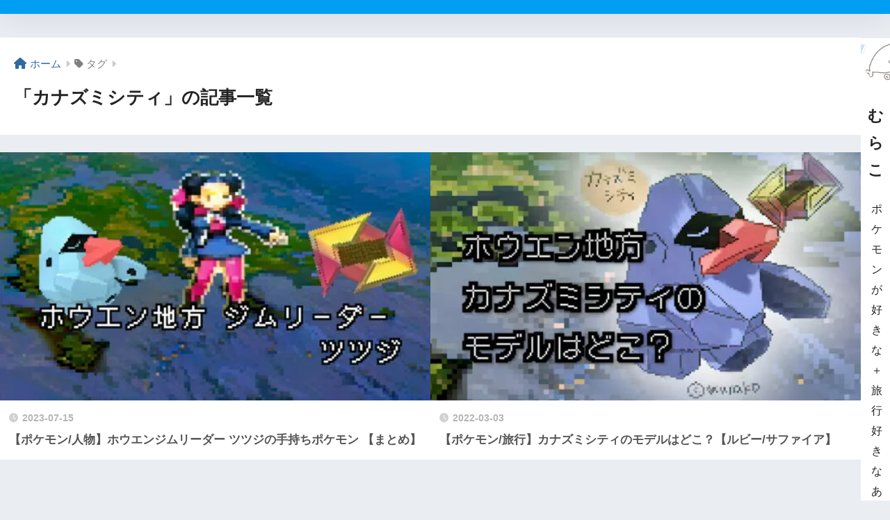

--- FILE ---
content_type: text/html; charset=utf-8
request_url: https://www.google.com/recaptcha/api2/aframe
body_size: -86
content:
<!DOCTYPE HTML><html><head><meta http-equiv="content-type" content="text/html; charset=UTF-8"></head><body><script nonce="LT-IPxHrU93b14EUaeYMJQ">/** Anti-fraud and anti-abuse applications only. See google.com/recaptcha */ try{var clients={'sodar':'https://pagead2.googlesyndication.com/pagead/sodar?'};window.addEventListener("message",function(a){try{if(a.source===window.parent){var b=JSON.parse(a.data);var c=clients[b['id']];if(c){var d=document.createElement('img');d.src=c+b['params']+'&rc='+(localStorage.getItem("rc::a")?sessionStorage.getItem("rc::b"):"");window.document.body.appendChild(d);sessionStorage.setItem("rc::e",parseInt(sessionStorage.getItem("rc::e")||0)+1);localStorage.setItem("rc::h",'1769678006827');}}}catch(b){}});window.parent.postMessage("_grecaptcha_ready", "*");}catch(b){}</script></body></html>

--- FILE ---
content_type: application/javascript; charset=utf-8;
request_url: https://dalc.valuecommerce.com/app3?p=887423513&_s=https%3A%2F%2Fpokemon.murako-tabi.com%2Ftag%2Fkanazumi%2F&vf=iVBORw0KGgoAAAANSUhEUgAAAAMAAAADCAYAAABWKLW%2FAAAAMElEQVQYV2NkFGP4n5GqwuDd%2BoqB8eoVof8Lz3IzTHn5goFxN1fX%2F4BnSQyqAiIMAB9HDozzwBS3AAAAAElFTkSuQmCC
body_size: 1647
content:
vc_linkswitch_callback({"t":"697b24b5","r":"aXsktQANtEMSdqEdCooD7AqKCJRUqQ","ub":"aXsktAAO1dQSdqEdCooFuwqKC%2FDsMA%3D%3D","vcid":"Ka1z2iaGn1zzvGDHB_XiCZ_snLFoQBIaqljk3Onn4WIqndaKN9hDMR_OxU17VVY4","vcpub":"0.898115","www.jalan.net/activity":{"a":"2720182","m":"3222781","g":"508fedda8c"},"tabelog.com":{"a":"2797472","m":"3366797","g":"a440b3cb8c"},"l":5,"www.hotpepper.jp?vos=nhppvccp99002":{"a":"2594692","m":"2262623","g":"e19e43b1a3","sp":"vos%3Dnhppvccp99002"},"wwwtst.hotpepper.jp":{"a":"2594692","m":"2262623","g":"e19e43b1a3","sp":"vos%3Dnhppvccp99002"},"paypaymall.yahoo.co.jp":{"a":"2821580","m":"2201292","g":"38b9200c8c"},"p":887423513,"www.hotpepper.jp":{"a":"2594692","m":"2262623","g":"e19e43b1a3","sp":"vos%3Dnhppvccp99002"},"s":3617676,"biz.travel.yahoo.co.jp":{"a":"2761515","m":"2244419","g":"8859ef1c8c"},"mini-shopping.yahoo.co.jp":{"a":"2821580","m":"2201292","g":"38b9200c8c"},"shopping.geocities.jp":{"a":"2821580","m":"2201292","g":"38b9200c8c"},"jalan.net":{"a":"2513343","m":"2130725","g":"f1d28a0e8c"},"www.asoview.com":{"a":"2698489","m":"3147096","g":"6302b3d58c"},"shopping.yahoo.co.jp":{"a":"2821580","m":"2201292","g":"38b9200c8c"},"brand.asoview.com":{"a":"2698489","m":"3147096","g":"6302b3d58c"},"www.amazon.co.jp":{"a":"2614000","m":"2366370","g":"ddac51ebac","sp":"tag%3Dvc-22%26linkCode%3Dure"},"travel.yahoo.co.jp":{"a":"2761515","m":"2244419","g":"8859ef1c8c"},"approach.yahoo.co.jp":{"a":"2821580","m":"2201292","g":"38b9200c8c"},"www.tabirai.net":{"a":"2797949","m":"3368354","g":"e38f0f9a8c"},"paypaystep.yahoo.co.jp":{"a":"2821580","m":"2201292","g":"38b9200c8c"}})